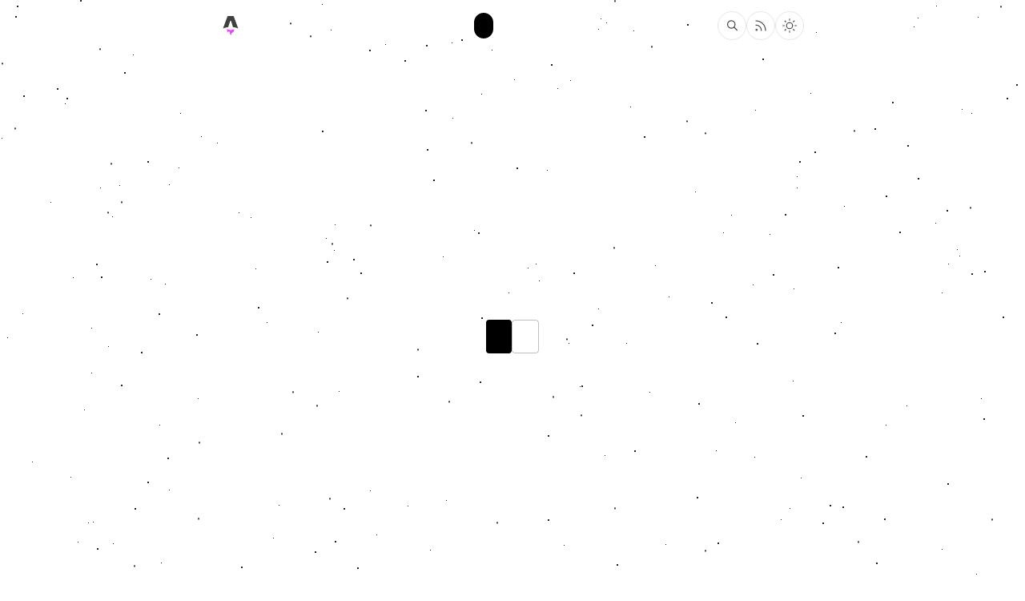

--- FILE ---
content_type: text/html
request_url: https://pourquoipasunlivre.fr/product/les-etranges-noces-de-rouletabille/
body_size: 5759
content:
<!DOCTYPE html><html lang="en"> <head><!-- Global Metadata --><meta charset="utf-8"><meta name="viewport" content="width=device-width,initial-scale=1"><link rel="icon" type="image/svg+xml" href="/favicon.svg"><meta name="generator" content="Astro v4.16.19"><link rel="preload" href="/fonts/atkinson-regular.woff" as="font" type="font/woff" crossorigin><link rel="preload" href="/fonts/atkinson-bold.woff" as="font" type="font/woff" crossorigin><!-- Canonical URL --><link rel="canonical" href="https://pourquoipasunlivre.fr/"><!-- Primary Meta Tags --><title>Home | Astro Sphere</title><meta name="title" content="Home | Astro Sphere"><meta name="description" content="Welcome to Astro Sphere, a portfolio and blog for designers and developers."><!-- Open Graph / Facebook --><meta property="og:type" content="website"><meta property="og:url" content="https://pourquoipasunlivre.fr/"><meta property="og:title" content="Home | Astro Sphere"><meta property="og:description" content="Welcome to Astro Sphere, a portfolio and blog for designers and developers."><meta property="og:image" content="https://pourquoipasunlivre.fr/open-graph.jpg"><!-- Twitter --><meta property="twitter:card" content="summary_large_image"><meta property="twitter:url" content="https://pourquoipasunlivre.fr/"><meta property="twitter:title" content="Home | Astro Sphere"><meta property="twitter:description" content="Welcome to Astro Sphere, a portfolio and blog for designers and developers."><meta property="twitter:image" content="https://pourquoipasunlivre.fr/open-graph.jpg"><!-- Sitemap --><link rel="sitemap" href="/sitemap-index.xml"><!-- RSS Feed --><link rel="alternate" type="application/rss+xml" title="Home | Astro Sphere" href="https://pourquoipasunlivre.fr/rss.xml"><!-- Global Scripts --><script src="/js/theme.js"></script><script src="/js/scroll.js"></script><script src="/js/animate.js"></script><script defer src="/js/copy.js"></script><!-- <ViewTransitions  /> --><link rel="stylesheet" href="/_astro/_slug_.o9_uGgWZ.css"><script type="module" src="/_astro/hoisted.fOzBosgT.js"></script></head> <body> <header id="header" class="fixed top-0 w-full h-16 z-50 " data-astro-cid-3ef6ksr2> <div class="w-full h-full mx-auto px-5 max-w-screen-md">  <div class="relative h-full w-full" data-astro-cid-3ef6ksr2> <div class="absolute left-0 top-1/2 -translate-y-1/2 flex gap-1 font-semibold" data-astro-cid-3ef6ksr2> <a href="/" class="flex gap-1 text-current hover:text-black dark:hover:text-white transition-colors duration-300 ease-in-out" data-astro-cid-3ef6ksr2> <svg class="size-6 fill-current" data-astro-cid-3ef6ksr2> <use href="/brand.svg#brand" data-astro-cid-3ef6ksr2></use> </svg> <div data-astro-cid-3ef6ksr2> Astro Sphere </div> </a> </div> <div class="absolute left-1/2 top-1/2 -translate-x-1/2 -translate-y-1/2" data-astro-cid-3ef6ksr2> <nav class="hidden md:flex items-center justify-center text-sm gap-1" data-astro-cid-3ef6ksr2> <a href="/" class="h-8 rounded-full px-3 flex items-center justify-center transition-colors duration-300 ease-in-out bg-black dark:bg-white text-white dark:text-black" data-astro-cid-3ef6ksr2> Home </a><a href="/work" class="h-8 rounded-full px-3 text-current flex items-center justify-center transition-colors duration-300 ease-in-out hover:bg-black/5 dark:hover:bg-white/20 hover:text-black dark:hover:text-white" data-astro-cid-3ef6ksr2> Work </a><a href="/blog" class="h-8 rounded-full px-3 text-current flex items-center justify-center transition-colors duration-300 ease-in-out hover:bg-black/5 dark:hover:bg-white/20 hover:text-black dark:hover:text-white" data-astro-cid-3ef6ksr2> Blog </a><a href="/projects" class="h-8 rounded-full px-3 text-current flex items-center justify-center transition-colors duration-300 ease-in-out hover:bg-black/5 dark:hover:bg-white/20 hover:text-black dark:hover:text-white" data-astro-cid-3ef6ksr2> Projects </a> </nav> </div> <div class="buttons absolute right-0 top-1/2 -translate-y-1/2 flex gap-1" data-astro-cid-3ef6ksr2> <a href="/search" aria-label="Search blog posts and projects on Astro Sphere" class="hidden md:flex size-9 rounded-full p-2 items-center justify-center bg-transparent hover:bg-black/5 dark:hover:bg-white/20 stroke-current hover:stroke-black hover:dark:stroke-white border border-black/10 dark:border-white/25 transition-colors duration-300 ease-in-out" data-astro-cid-3ef6ksr2> <svg class="size-full" data-astro-cid-3ef6ksr2> <use href="/ui.svg#search" data-astro-cid-3ef6ksr2></use> </svg> </a> <a href="/rss.xml" target="_blank" aria-label="Rss feed for Astro Sphere" class="hidden md:flex size-9 rounded-full p-2 items-center justify-center bg-transparent hover:bg-black/5 dark:hover:bg-white/20 stroke-current hover:stroke-black hover:dark:stroke-white border border-black/10 dark:border-white/25 transition-colors duration-300 ease-in-out" data-astro-cid-3ef6ksr2> <svg class="size-full" data-astro-cid-3ef6ksr2> <use href="/ui.svg#rss" data-astro-cid-3ef6ksr2></use> </svg> </a> <button id="header-theme-button" aria-label="Toggle light and dark theme" class="hidden md:flex size-9 rounded-full p-2 items-center justify-center bg-transparent hover:bg-black/5 dark:hover:bg-white/20 stroke-current hover:stroke-black hover:dark:stroke-white border border-black/10 dark:border-white/25 transition-colors duration-300 ease-in-out" data-astro-cid-3ef6ksr2> <svg class="size-full block dark:hidden" data-astro-cid-3ef6ksr2> <use href="/ui.svg#sun" data-astro-cid-3ef6ksr2></use> </svg> <svg class="size-full hidden dark:block" data-astro-cid-3ef6ksr2> <use href="/ui.svg#moon" data-astro-cid-3ef6ksr2></use> </svg> </button> <button id="header-drawer-button" aria-label="Toggle drawer open and closed" class="flex md:hidden size-9 rounded-full p-2 items-center justify-center bg-transparent hover:bg-black/5 dark:hover:bg-white/20 stroke-current hover:stroke-black hover:dark:stroke-white border border-black/10 dark:border-white/25 transition-colors duration-300 ease-in-out" data-astro-cid-3ef6ksr2> <svg id="drawer-open" class="size-full" data-astro-cid-3ef6ksr2> <use href="/ui.svg#menu" data-astro-cid-3ef6ksr2></use> </svg> <svg id="drawer-close" class="size-full" data-astro-cid-3ef6ksr2> <use href="/ui.svg#x" data-astro-cid-3ef6ksr2></use> </svg> </button> </div> </div>  </div> </header>  <script>
  function toggleDrawer() {
    const drawer = document.getElementById("drawer")
    const drawerButton = document.getElementById("header-drawer-button")
    drawer?.classList.toggle("open")
    drawerButton?.classList.toggle("open")
  }

  function initializeDrawerButton() {
    const drawerButton = document.getElementById("header-drawer-button")
    drawerButton?.addEventListener("click", toggleDrawer)
  }

  document.addEventListener("astro:after-swap", initializeDrawerButton)
  initializeDrawerButton()
</script> <div id="drawer" class="fixed inset-0 h-0 z-40 overflow-hidden flex flex-col items-center justify-center md:hidden bg-neutral-100 dark:bg-neutral-900 transition-[height] duration-300 ease-in-out" data-astro-cid-hxtyo74s> <nav class="flex flex-col items-center space-y-2" data-astro-cid-hxtyo74s> <a href="/" class="flex items-center justify-center px-3 py-1 rounded-full hover:text-black dark:hover:text-white hover:bg-black/5 dark:hover:bg-white/20 transition-colors duration-300 ease-in-out pointer-events-none bg-black dark:bg-white text-white dark:text-black" data-astro-cid-hxtyo74s> Home </a><a href="/work" class="flex items-center justify-center px-3 py-1 rounded-full text-current hover:text-black dark:hover:text-white hover:bg-black/5 dark:hover:bg-white/20 transition-colors duration-300 ease-in-out" data-astro-cid-hxtyo74s> Work </a><a href="/blog" class="flex items-center justify-center px-3 py-1 rounded-full text-current hover:text-black dark:hover:text-white hover:bg-black/5 dark:hover:bg-white/20 transition-colors duration-300 ease-in-out" data-astro-cid-hxtyo74s> Blog </a><a href="/projects" class="flex items-center justify-center px-3 py-1 rounded-full text-current hover:text-black dark:hover:text-white hover:bg-black/5 dark:hover:bg-white/20 transition-colors duration-300 ease-in-out" data-astro-cid-hxtyo74s> Projects </a> </nav> <div class="flex gap-1 mt-5" data-astro-cid-hxtyo74s> <a href="/search" aria-label="Search blog posts and projects on Astro Sphere" class="size-9 rounded-full p-2 items-center justify-center bg-transparent hover:bg-black/5 dark:hover:bg-white/20 stroke-current hover:stroke-black hover:dark:stroke-white border border-black/10 dark:border-white/25 transition-colors duration-300 ease-in-out" data-astro-cid-hxtyo74s> <svg class="size-full" data-astro-cid-hxtyo74s> <use href="/ui.svg#search" data-astro-cid-hxtyo74s></use> </svg> </a> <a href="/rss.xml" target="_blank" aria-label="Rss feed for Astro Sphere" class="size-9 rounded-full p-2 items-center justify-center bg-transparent hover:bg-black/5 dark:hover:bg-white/20 stroke-current hover:stroke-black hover:dark:stroke-white border border-black/10 dark:border-white/25 transition-colors duration-300 ease-in-out" data-astro-cid-hxtyo74s> <svg class="size-full" data-astro-cid-hxtyo74s> <use href="/ui.svg#rss" data-astro-cid-hxtyo74s></use> </svg> </a> <button id="drawer-theme-button" aria-label="Toggle light and dark theme" class="size-9 rounded-full p-2 items-center justify-center bg-transparent hover:bg-black/5 dark:hover:bg-white/20 stroke-current hover:stroke-black hover:dark:stroke-white border border-black/10 dark:border-white/25 transition-colors duration-300 ease-in-out" data-astro-cid-hxtyo74s> <svg class="block dark:hidden size-full" data-astro-cid-hxtyo74s> <use href="/ui.svg#sun" data-astro-cid-hxtyo74s></use> </svg> <svg class="hidden dark:block size-full" data-astro-cid-hxtyo74s> <use href="/ui.svg#moon" data-astro-cid-hxtyo74s></use> </svg> </button> </div> </div>  <main>   <div class="absolute inset-0 block dark:hidden"> <div id="particles1" class="fixed inset-0"></div> <div id="particles2" class="fixed inset-0"></div> <div id="particles3" class="fixed inset-0"></div> </div>  <div class="absolute inset-0 bg-black hidden dark:block"> <div id="stars1" class="fixed inset-0"></div> <div id="stars2" class="fixed inset-0"></div> <div id="stars3" class="fixed inset-0"></div> </div>  <div id="galaxy" class="fixed inset-0"> <div class="hidden dark:block"> <svg id="twinkle-star" class="template" width="149" height="149" viewBox="0 0 149 149" fill="none" xmlns="http://www.w3.org/2000/svg" class="absolute left-full animate-twinkle"> <circle cx="74" cy="74" r="11" fill="white"></circle> <rect y="141.421" width="200" height="10" transform="rotate(-45 0 141.421)" fill="url(#paint0_linear_4_2)"></rect> <rect x="7.07107" width="200" height="10" transform="rotate(45 7.07107 0)" fill="url(#paint1_linear_4_2)"></rect> <defs> <linearGradient id="paint0_linear_4_2" x1="0" y1="146.421" x2="200" y2="146.421" gradientUnits="userSpaceOnUse"> <stop stop-color="#1E1E1E"></stop> <stop offset="0.445" stop-color="white"></stop> <stop offset="0.58721" stop-color="white"></stop> <stop offset="1" stop-color="#1E1E1E"></stop> </linearGradient> <linearGradient id="paint1_linear_4_2" x1="7.07107" y1="5" x2="207.071" y2="5" gradientUnits="userSpaceOnUse"> <stop stop-color="#1E1E1E"></stop> <stop offset="0.42" stop-color="white"></stop> <stop offset="0.555" stop-color="white"></stop> <stop offset="1" stop-color="#1E1E1E"></stop> </linearGradient> </defs> </svg> <script>
  // Generate a twinkle star and append it to the galaxy, remove it after animation.
  function generateTwinkleStar() {
    const twinkleStarTemplate = document.getElementById("twinkle-star")
    if (!twinkleStarTemplate) { return; }
    // Clone the twinkle star template and set its attributes.
    const twinkleStar = twinkleStarTemplate.cloneNode(true);
    twinkleStar.style.position = "absolute";
    twinkleStar.style.left = Math.floor(Math.random() * window.innerWidth) + "px";
    twinkleStar.style.top = Math.floor(Math.random() * (window.innerHeight/3)) + "px";
    twinkleStar.style.width = window.innerWidth < 768 ? Math.floor(Math.random() * (15 - 7.5 + 1) + 7.5) : Math.floor(Math.random() * (30 - 15 + 1) + 15) + "px";
    twinkleStar.style.height = twinkleStar.style.width;
    twinkleStar.classList.add("twinkle");
    document.getElementById("galaxy").appendChild(twinkleStar);

    // Remove the twinkle star after the animation is completed.
    setTimeout(() => {
      twinkleStar.remove();
    }, 2500);
  }

  setInterval(generateTwinkleStar, 5000);
</script> <div id="meteors"> <!-- rotations defined in base.css & tailwind.config.mjs --> <div class="shower ur"></div> <div class="shower dr"></div> <div class="shower dl"></div> <div class="shower ul"></div> </div>  </div> </div> <script src="/js/bg.js"></script>  <section class="relative h-screen w-full"> <div id="planetcont" class="animate absolute inset-0 top-1/4 overflow-hidden"> <div id="crescent" class="absolute top-0 left-1/2 -translate-x-1/2 w-[250vw] min-h-[100vh] aspect-square rounded-full p-[1px] bg-gradient-to-b from-black/25 dark:from-white/75 from-0% to-transparent to-5%"> <div id="planet" class="w-full h-full bg-white dark:bg-black rounded-full p-[1px] overflow-hidden flex justify-center"> <div id="blur" class="w-full h-20 rounded-full bg-neutral-900/25 dark:bg-white/25 blur-3xl"></div> </div> </div> </div> <div class="animate absolute h-full w-full flex items-center justify-center"> <div class="relative w-full h-full flex items-center justify-center"> <div class="p-5 text-center"> <p class="animated text-lg md:text-xl lg:text-2xl font-semibold opacity-75">
Hello, I am ...
</p> <p class="animated text-2xl md:text-3xl lg:text-4xl font-bold uppercase text-black dark:text-white">
Astro Sphere
</p> <p class="animated text-sm md:text-base lg:text-lg opacity-75">
Currently designing products for humans.
</p> <div id="ctaButtons" class="animated flex flex-wrap gap-4 justify-center mt-5"> <a href="/blog" class="py-2 px-4 rounded truncate text-xs md:text-sm lg:text-base bg-black dark:bg-white text-white dark:text-black hover:opacity-75 blend">
Read my blog
</a> <a href="/work" class="py-2 px-4 truncate rounded text-xs md:text-sm lg:text-base border border-black/25 dark:border-white/25 hover:bg-black/5 hover:dark:bg-white/15 blend">
View my work
</a> </div> </div> </div> </div> </section> <div class="relative bg-white dark:bg-black"> <div class="mx-auto max-w-screen-sm p-5 space-y-24 pb-16"> <!-- About Section --> <section class="animate"> <article> <p>I am a <b><i>software engineer</i></b>, <b><i>ui/ux designer</i></b>, <b><i>product planner</i></b>, <b><i>mentor</i></b>, <b><i>student</i></b>, <b><i>minimalist</i></b>, <b><i>eternal optimist</i></b>, <b><i>crypto enthusiast</i></b> and <b><i>sarcasm connoisseur</i></b>.</p> <p>I love to both build and break things. I am motivated by challenging projects with self-guided research and dynamic problem solving. My true passion is crafting creative front end designs with unique takes on color, typography and motion.</p> <p>During my career</p> <p>I have built products ranging from marketing and ecommerce websites to complex enterprise apps with focus on delivering fast, elegant code along with delightful user interfaces.</p> <p>Now</p> <p>I currently work as a software engineer at StreamlineFS, where I do product planning, design and development.</p> </article> </section> <!-- Blog Preview Section --> <section class="animate"> <div class="space-y-4"> <div class="flex justify-between"> <p class="font-semibold text-black dark:text-white">
Recent posts
</p> <a href="/blog" class="w-fit col-span-3 group flex gap-1 items-center underline decoration-[.5px] decoration-black/25 dark:decoration-white/50 hover:decoration-black dark:hover:decoration-white text-black dark:text-white underline-offset-2 blend"> <span class="text-black/75 dark:text-white/75 group-hover:text-black group-hover:dark:text-white blend">
All posts
</span> </a> </div> <ul class="space-y-4"> <li> <a href="/blog/01-astro-sphere-file-structure" class="group p-4 gap-3 flex items-center border rounded-lg hover:bg-black/5 hover:dark:bg-white/10 border-black/15 dark:border-white/20 transition-colors duration-300 ease-in-out"><div class="w-full group-hover:text-black group-hover:dark:text-white blend"><div class="flex flex-wrap items-center gap-2"><!--$--><!--/--><div class="text-sm uppercase">Mar 17, 2024</div></div><div class="font-semibold mt-3 text-black dark:text-white line-clamp-2">Astro Sphere: File Structure</div><div class="text-sm line-clamp-2">You'll find these directories and files in the project. What do they do?</div><ul class="flex flex-wrap mt-2 gap-1"><li class="text-xs uppercase py-0.5 px-2 rounded bg-black/5 dark:bg-white/20 text-black/75 dark:text-white/75">Tutorial</li><li class="text-xs uppercase py-0.5 px-2 rounded bg-black/5 dark:bg-white/20 text-black/75 dark:text-white/75">Astro</li><li class="text-xs uppercase py-0.5 px-2 rounded bg-black/5 dark:bg-white/20 text-black/75 dark:text-white/75">Astro Sphere</li></ul></div><svg xmlns="http://www.w3.org/2000/svg" width="20" height="20" viewBox="0 0 24 24" fill="none" stroke-width="2.5" stroke-linecap="round" stroke-linejoin="round" class="stroke-current group-hover:stroke-black group-hover:dark:stroke-white"><line x1="5" y1="12" x2="19" y2="12" class="scale-x-0 group-hover:scale-x-100 translate-x-4 group-hover:translate-x-1 transition-all duration-300 ease-in-out"></line><polyline points="12 5 19 12 12 19" class="translate-x-0 group-hover:translate-x-1 transition-all duration-300 ease-in-out"></polyline></svg></a> </li><li> <a href="/blog/02-astro-sphere-getting-started" class="group p-4 gap-3 flex items-center border rounded-lg hover:bg-black/5 hover:dark:bg-white/10 border-black/15 dark:border-white/20 transition-colors duration-300 ease-in-out"><div class="w-full group-hover:text-black group-hover:dark:text-white blend"><div class="flex flex-wrap items-center gap-2"><!--$--><!--/--><div class="text-sm uppercase">Mar 16, 2024</div></div><div class="font-semibold mt-3 text-black dark:text-white line-clamp-2">Astro Sphere: Getting Started</div><div class="text-sm line-clamp-2">You've downloaded and installed the project. Let's hit the ground running.</div><ul class="flex flex-wrap mt-2 gap-1"><li class="text-xs uppercase py-0.5 px-2 rounded bg-black/5 dark:bg-white/20 text-black/75 dark:text-white/75">Tutorial</li><li class="text-xs uppercase py-0.5 px-2 rounded bg-black/5 dark:bg-white/20 text-black/75 dark:text-white/75">Astro</li><li class="text-xs uppercase py-0.5 px-2 rounded bg-black/5 dark:bg-white/20 text-black/75 dark:text-white/75">Astro Sphere</li></ul></div><svg xmlns="http://www.w3.org/2000/svg" width="20" height="20" viewBox="0 0 24 24" fill="none" stroke-width="2.5" stroke-linecap="round" stroke-linejoin="round" class="stroke-current group-hover:stroke-black group-hover:dark:stroke-white"><line x1="5" y1="12" x2="19" y2="12" class="scale-x-0 group-hover:scale-x-100 translate-x-4 group-hover:translate-x-1 transition-all duration-300 ease-in-out"></line><polyline points="12 5 19 12 12 19" class="translate-x-0 group-hover:translate-x-1 transition-all duration-300 ease-in-out"></polyline></svg></a> </li><li> <a href="/blog/03-astro-sphere-add-new-post-or-projects" class="group p-4 gap-3 flex items-center border rounded-lg hover:bg-black/5 hover:dark:bg-white/10 border-black/15 dark:border-white/20 transition-colors duration-300 ease-in-out"><div class="w-full group-hover:text-black group-hover:dark:text-white blend"><div class="flex flex-wrap items-center gap-2"><!--$--><!--/--><div class="text-sm uppercase">Mar 14, 2024</div></div><div class="font-semibold mt-3 text-black dark:text-white line-clamp-2">Astro Sphere: Adding a new post or project.</div><div class="text-sm line-clamp-2">Adding a new article (blog post or project) is pretty easy.</div><ul class="flex flex-wrap mt-2 gap-1"><li class="text-xs uppercase py-0.5 px-2 rounded bg-black/5 dark:bg-white/20 text-black/75 dark:text-white/75">Tutorial</li><li class="text-xs uppercase py-0.5 px-2 rounded bg-black/5 dark:bg-white/20 text-black/75 dark:text-white/75">Astro</li><li class="text-xs uppercase py-0.5 px-2 rounded bg-black/5 dark:bg-white/20 text-black/75 dark:text-white/75">Astro Sphere</li></ul></div><svg xmlns="http://www.w3.org/2000/svg" width="20" height="20" viewBox="0 0 24 24" fill="none" stroke-width="2.5" stroke-linecap="round" stroke-linejoin="round" class="stroke-current group-hover:stroke-black group-hover:dark:stroke-white"><line x1="5" y1="12" x2="19" y2="12" class="scale-x-0 group-hover:scale-x-100 translate-x-4 group-hover:translate-x-1 transition-all duration-300 ease-in-out"></line><polyline points="12 5 19 12 12 19" class="translate-x-0 group-hover:translate-x-1 transition-all duration-300 ease-in-out"></polyline></svg></a> </li> </ul> </div> </section> <!-- Tech Stack Section --> <section class="animate"> <div class="space-y-4"> <p class="font-semibold text-black dark:text-white">
Website build with
</p> <div class="flex flex-wrap items-center gap-2 mt-5"> <a href="https://astro.build" target="_blank" class="w-fit px-3 py-2 group rounded border flex gap-2 items-center border-neutral-200 dark:border-neutral-700 hover:bg-neutral-100 hover:dark:bg-neutral-800 blend"> <svg height="20" width="20"> <use href="/stack.svg#astro"></use> </svg> <span class="text-sm capitalize text-neutral-500 dark:text-neutral-400 group-hover:text-black group-hover:dark:text-white blend"> Astro </span> </a><a href="https://www.javascript.com" target="_blank" class="w-fit px-3 py-2 group rounded border flex gap-2 items-center border-neutral-200 dark:border-neutral-700 hover:bg-neutral-100 hover:dark:bg-neutral-800 blend"> <svg height="20" width="20"> <use href="/stack.svg#javascript"></use> </svg> <span class="text-sm capitalize text-neutral-500 dark:text-neutral-400 group-hover:text-black group-hover:dark:text-white blend"> Javascript </span> </a><a href="https://www.typescriptlang.org" target="_blank" class="w-fit px-3 py-2 group rounded border flex gap-2 items-center border-neutral-200 dark:border-neutral-700 hover:bg-neutral-100 hover:dark:bg-neutral-800 blend"> <svg height="20" width="20"> <use href="/stack.svg#typescript"></use> </svg> <span class="text-sm capitalize text-neutral-500 dark:text-neutral-400 group-hover:text-black group-hover:dark:text-white blend"> Typescript </span> </a><a href="https://tailwindcss.com" target="_blank" class="w-fit px-3 py-2 group rounded border flex gap-2 items-center border-neutral-200 dark:border-neutral-700 hover:bg-neutral-100 hover:dark:bg-neutral-800 blend"> <svg height="20" width="20"> <use href="/stack.svg#tailwind"></use> </svg> <span class="text-sm capitalize text-neutral-500 dark:text-neutral-400 group-hover:text-black group-hover:dark:text-white blend"> Tailwind </span> </a> </div> <div>
Performing reactivity and statefulness, special guest
<a href="https://www.solidjs.com/" target="_blank" class="w-fit group underline decoration-[.5px] decoration-black/25 dark:decoration-white/50 hover:decoration-black dark:hover:decoration-white text-black dark:text-white underline-offset-2 blend"> <span class="text-black/75 dark:text-white/75 group-hover:text-black group-hover:dark:text-white blend">
SolidJS
</span> </a> </div> </div> </section> <!-- Project Preview Section --> <section class="animate"> <div class="space-y-4"> <div class="flex justify-between"> <p class="font-semibold text-black dark:text-white">
Recent projects
</p> <a href="/projects" class="w-fit col-span-3 group flex gap-1 items-center underline decoration-[.5px] decoration-black/25 dark:decoration-white/50 hover:decoration-black dark:hover:decoration-white text-black dark:text-white underline-offset-2 blend"> <span class="text-black/75 dark:text-white/75 group-hover:text-black group-hover:dark:text-white blend">
All projects
</span> </a> </div> <ul class="space-y-4"> <li> <a href="/projects/project-1" class="group p-4 gap-3 flex items-center border rounded-lg hover:bg-black/5 hover:dark:bg-white/10 border-black/15 dark:border-white/20 transition-colors duration-300 ease-in-out"><div class="w-full group-hover:text-black group-hover:dark:text-white blend"><div class="flex flex-wrap items-center gap-2"><!--$--><!--/--><div class="text-sm uppercase">Mar 18, 2022</div></div><div class="font-semibold mt-3 text-black dark:text-white line-clamp-2">Project One</div><div class="text-sm line-clamp-2">Lorem ipsum dolor sit amet</div><ul class="flex flex-wrap mt-2 gap-1"><li class="text-xs uppercase py-0.5 px-2 rounded bg-black/5 dark:bg-white/20 text-black/75 dark:text-white/75">Astro</li><li class="text-xs uppercase py-0.5 px-2 rounded bg-black/5 dark:bg-white/20 text-black/75 dark:text-white/75">Javascript</li><li class="text-xs uppercase py-0.5 px-2 rounded bg-black/5 dark:bg-white/20 text-black/75 dark:text-white/75">Typescript</li><li class="text-xs uppercase py-0.5 px-2 rounded bg-black/5 dark:bg-white/20 text-black/75 dark:text-white/75">Tailwind</li><li class="text-xs uppercase py-0.5 px-2 rounded bg-black/5 dark:bg-white/20 text-black/75 dark:text-white/75">SolidJs</li></ul></div><svg xmlns="http://www.w3.org/2000/svg" width="20" height="20" viewBox="0 0 24 24" fill="none" stroke-width="2.5" stroke-linecap="round" stroke-linejoin="round" class="stroke-current group-hover:stroke-black group-hover:dark:stroke-white"><line x1="5" y1="12" x2="19" y2="12" class="scale-x-0 group-hover:scale-x-100 translate-x-4 group-hover:translate-x-1 transition-all duration-300 ease-in-out"></line><polyline points="12 5 19 12 12 19" class="translate-x-0 group-hover:translate-x-1 transition-all duration-300 ease-in-out"></polyline></svg></a> </li><li> <a href="/projects/project-2" class="group p-4 gap-3 flex items-center border rounded-lg hover:bg-black/5 hover:dark:bg-white/10 border-black/15 dark:border-white/20 transition-colors duration-300 ease-in-out"><div class="w-full group-hover:text-black group-hover:dark:text-white blend"><div class="flex flex-wrap items-center gap-2"><!--$--><!--/--><div class="text-sm uppercase">Mar 17, 2022</div></div><div class="font-semibold mt-3 text-black dark:text-white line-clamp-2">Project Two</div><div class="text-sm line-clamp-2">Lorem ipsum dolor sit amet</div><ul class="flex flex-wrap mt-2 gap-1"><li class="text-xs uppercase py-0.5 px-2 rounded bg-black/5 dark:bg-white/20 text-black/75 dark:text-white/75">Svelte</li><li class="text-xs uppercase py-0.5 px-2 rounded bg-black/5 dark:bg-white/20 text-black/75 dark:text-white/75">Sveltekit</li><li class="text-xs uppercase py-0.5 px-2 rounded bg-black/5 dark:bg-white/20 text-black/75 dark:text-white/75">Typescript</li><li class="text-xs uppercase py-0.5 px-2 rounded bg-black/5 dark:bg-white/20 text-black/75 dark:text-white/75">Tailwind</li></ul></div><svg xmlns="http://www.w3.org/2000/svg" width="20" height="20" viewBox="0 0 24 24" fill="none" stroke-width="2.5" stroke-linecap="round" stroke-linejoin="round" class="stroke-current group-hover:stroke-black group-hover:dark:stroke-white"><line x1="5" y1="12" x2="19" y2="12" class="scale-x-0 group-hover:scale-x-100 translate-x-4 group-hover:translate-x-1 transition-all duration-300 ease-in-out"></line><polyline points="12 5 19 12 12 19" class="translate-x-0 group-hover:translate-x-1 transition-all duration-300 ease-in-out"></polyline></svg></a> </li><li> <a href="/projects/project-3" class="group p-4 gap-3 flex items-center border rounded-lg hover:bg-black/5 hover:dark:bg-white/10 border-black/15 dark:border-white/20 transition-colors duration-300 ease-in-out"><div class="w-full group-hover:text-black group-hover:dark:text-white blend"><div class="flex flex-wrap items-center gap-2"><!--$--><!--/--><div class="text-sm uppercase">Mar 16, 2022</div></div><div class="font-semibold mt-3 text-black dark:text-white line-clamp-2">Project Three</div><div class="text-sm line-clamp-2">Lorem ipsum dolor sit amet</div><ul class="flex flex-wrap mt-2 gap-1"><li class="text-xs uppercase py-0.5 px-2 rounded bg-black/5 dark:bg-white/20 text-black/75 dark:text-white/75">Vue</li><li class="text-xs uppercase py-0.5 px-2 rounded bg-black/5 dark:bg-white/20 text-black/75 dark:text-white/75">Javascript</li><li class="text-xs uppercase py-0.5 px-2 rounded bg-black/5 dark:bg-white/20 text-black/75 dark:text-white/75">Tailwind</li></ul></div><svg xmlns="http://www.w3.org/2000/svg" width="20" height="20" viewBox="0 0 24 24" fill="none" stroke-width="2.5" stroke-linecap="round" stroke-linejoin="round" class="stroke-current group-hover:stroke-black group-hover:dark:stroke-white"><line x1="5" y1="12" x2="19" y2="12" class="scale-x-0 group-hover:scale-x-100 translate-x-4 group-hover:translate-x-1 transition-all duration-300 ease-in-out"></line><polyline points="12 5 19 12 12 19" class="translate-x-0 group-hover:translate-x-1 transition-all duration-300 ease-in-out"></polyline></svg></a> </li> </ul> </div> </section> <!-- Contact Section --> <section class="animate"> <div> <p class="font-semibold text-black dark:text-white">
Let's Connect
</p> <p>
Reach out to me via email or on social media.
</p> <div class="grid grid-cols-4 gap-y-2 mt-4 auto-cols-min"> <div class="col-span-1 flex items-center gap-1"> <span class="whitespace-nowrap truncate"> Email </span> </div>
              <div class="col-span-3 truncate"> <a href="/cdn-cgi/l/email-protection#dcb1bdaeb7b4b3aeb2f2b8b9aa9cbbb1bdb5b0f2bfb3b1" target="_blank" class="w-fit col-span-3 group flex gap-1 items-center underline decoration-[.5px] decoration-black/25 dark:decoration-white/50 hover:decoration-black dark:hover:decoration-white text-black dark:text-white underline-offset-2 blend"> <span class="text-black/75 dark:text-white/75 group-hover:text-black group-hover:dark:text-white blend"> <span class="__cf_email__" data-cfemail="d0bdb1a2bbb8bfa2befeb4b5a690b7bdb1b9bcfeb3bfbd">[email&#160;protected]</span> </span> </a> </div><div class="col-span-1 flex items-center gap-1"> <span class="whitespace-nowrap truncate"> Github </span> </div>
              <div class="col-span-3 truncate"> <a href="https://github.com/markhorn-dev/astro-sphere" target="_blank" class="w-fit col-span-3 group flex gap-1 items-center underline decoration-[.5px] decoration-black/25 dark:decoration-white/50 hover:decoration-black dark:hover:decoration-white text-black dark:text-white underline-offset-2 blend"> <span class="text-black/75 dark:text-white/75 group-hover:text-black group-hover:dark:text-white blend"> markhorn-dev </span> </a> </div><div class="col-span-1 flex items-center gap-1"> <span class="whitespace-nowrap truncate"> LinkedIn </span> </div>
              <div class="col-span-3 truncate"> <a href="https://www.linkedin.com/in/markhorn-dev/" target="_blank" class="w-fit col-span-3 group flex gap-1 items-center underline decoration-[.5px] decoration-black/25 dark:decoration-white/50 hover:decoration-black dark:hover:decoration-white text-black dark:text-white underline-offset-2 blend"> <span class="text-black/75 dark:text-white/75 group-hover:text-black group-hover:dark:text-white blend"> markhorn-dev </span> </a> </div><div class="col-span-1 flex items-center gap-1"> <span class="whitespace-nowrap truncate"> Twitter </span> </div>
              <div class="col-span-3 truncate"> <a href="https://twitter.com/markhorn_dev" target="_blank" class="w-fit col-span-3 group flex gap-1 items-center underline decoration-[.5px] decoration-black/25 dark:decoration-white/50 hover:decoration-black dark:hover:decoration-white text-black dark:text-white underline-offset-2 blend"> <span class="text-black/75 dark:text-white/75 group-hover:text-black group-hover:dark:text-white blend"> markhorn_dev </span> </a> </div> </div> </div></section> </div> </div>  </main> <footer class="relative bg-white dark:bg-black"> <div class="animate"> <section class="py-5"> <div class="w-full h-full mx-auto px-5 max-w-screen-md">  <div class="flex items-center justify-center sm:justify-end"> <button id="back-to-top" aria-label="Back to top of page" class="group flex w-fit p-1.5 gap-1.5 text-sm items-center border rounded hover:bg-black/5 hover:dark:bg-white/10 border-black/15 dark:border-white/20 transition-colors duration-300 ease-in-out"> <svg xmlns="http://www.w3.org/2000/svg" width="20" height="20" viewBox="0 0 24 24" fill="none" stroke-width="2.5" stroke-linecap="round" stroke-linejoin="round" class="stroke-current group-hover:stroke-black group-hover:dark:stroke-white rotate-90"> <line x1="19" y1="12" x2="5" y2="12" class="scale-x-0 group-hover:scale-x-100 translate-x-3 group-hover:translate-x-0 transition-all duration-300 ease-in-out"></line> <polyline points="12 19 5 12 12 5" class="translate-x-1 group-hover:translate-x-0 transition-all duration-300 ease-in-out"></polyline> </svg> <div class="w-full group-hover:text-black group-hover:dark:text-white transition-colors duration-300 ease-in-out">
Back to top
</div> </button> </div>  </div> </section> <section class=" py-5 overflow-hidden whitespace-nowrap border-t border-black/10 dark:border-white/25"> <div class="w-full h-full mx-auto px-5 max-w-screen-md">  <div class="grid grid-cols-1 sm:grid-cols-2 gap-3"> <div class="flex flex-col items-center sm:items-start"> <a href="/" class="flex gap-1 w-fit font-semibold text-current hover:text-black dark:hover:text-white transition-colors duration-300 ease-in-out"> <svg class="size-6 fill-current"> <use href="/brand.svg#brand"></use> </svg> Astro Sphere </a> </div> <div class="flex gap-2 justify-center sm:justify-end items-center"> <span class="relative flex h-3 w-3"> <span class="animate-ping absolute inline-flex h-full w-full rounded-full bg-green-300"></span> <span class="relative inline-flex rounded-full h-3 w-3 bg-green-500"></span> </span>
All systems normal
</div> </div>  </div> </section> <section class=" py-5 overflow-hidden whitespace-nowrap border-t border-black/10 dark:border-white/25"> <div class="w-full h-full mx-auto px-5 max-w-screen-md">  <div class="h-full grid grid-cols-1 sm:grid-cols-2 gap-3"> <div class="order-2 sm:order-1 flex flex-col items-center justify-center sm:items-start"> <div class="legal"> <a href="/legal/terms" class="text-current hover:text-black dark:hover:text-white transition-colors duration-300 ease-in-out">
Terms
</a> |
<a href="/legal/privacy" class="text-current hover:text-black dark:hover:text-white transition-colors duration-300 ease-in-out">
Privacy
</a> </div> <div class="text-sm mt-2">
&copy; 2024 | All rights reserved
</div> </div> <div class="order-1 sm:order-2 flex justify-center sm:justify-end"> <div class="flex flex-wrap gap-1 items-center justify-center"> <a href="/cdn-cgi/l/email-protection#076a66756c6f6875692963627147606a666e6b2964686a" target="_blank" aria-label="Astro Sphere on Email" class="group size-10 rounded-full p-2 items-center justify-center hover:bg-black/5 dark:hover:bg-white/20  blend"> <svg class="size-full fill-current group-hover:fill-black group-hover:dark:fill-white blend"> <use href="/social.svg#email"></use> </svg> </a><a href="https://github.com/markhorn-dev/astro-sphere" target="_blank" aria-label="Astro Sphere on Github" class="group size-10 rounded-full p-2 items-center justify-center hover:bg-black/5 dark:hover:bg-white/20  blend"> <svg class="size-full fill-current group-hover:fill-black group-hover:dark:fill-white blend"> <use href="/social.svg#github"></use> </svg> </a><a href="https://www.linkedin.com/in/markhorn-dev/" target="_blank" aria-label="Astro Sphere on LinkedIn" class="group size-10 rounded-full p-2 items-center justify-center hover:bg-black/5 dark:hover:bg-white/20  blend"> <svg class="size-full fill-current group-hover:fill-black group-hover:dark:fill-white blend"> <use href="/social.svg#linkedin"></use> </svg> </a><a href="https://twitter.com/markhorn_dev" target="_blank" aria-label="Astro Sphere on Twitter" class="group size-10 rounded-full p-2 items-center justify-center hover:bg-black/5 dark:hover:bg-white/20  blend"> <svg class="size-full fill-current group-hover:fill-black group-hover:dark:fill-white blend"> <use href="/social.svg#twitter-x"></use> </svg> </a> </div> </div> </div>  </div> </section> </div> </footer> <script data-cfasync="false" src="/cdn-cgi/scripts/5c5dd728/cloudflare-static/email-decode.min.js"></script><script>
  function goBackToTop(event) {
    event.preventDefault()
    window.scrollTo({
        top: 0,
        behavior: "smooth"
    })
  }

  function initializeBackToTop() {
    const backToTop = document.getElementById("back-to-top")
    backToTop?.addEventListener("click", goBackToTop)
  }

  document.addEventListener("astro:after-swap", initializeBackToTop)
  initializeBackToTop()
</script> </body></html>

--- FILE ---
content_type: application/javascript
request_url: https://pourquoipasunlivre.fr/_astro/hoisted.fOzBosgT.js
body_size: -123
content:
import"./hoisted.BGfjo5mV.js";function n(){let e=document.createElement("div");e.setAttribute("class","meteor"),e.style.left=Math.round(Math.random()*window.innerWidth)+"px",e.style.top=Math.round(Math.random()*window.innerHeight)+"px";const t=document.querySelectorAll(".shower");if(t.length>0){const o=Math.floor(Math.random()*t.length);t[o].append(e)}setTimeout(()=>{e.remove()},3500)}setInterval(n,1500);


--- FILE ---
content_type: image/svg+xml
request_url: https://pourquoipasunlivre.fr/brand.svg
body_size: 218
content:
<svg xmlns="http://www.w3.org/2000/svg" >
  <defs>
    <symbol id="brand" viewBox="0 0 85 107">
      <path  fill="#F041FF" d="M27.5894 91.1365C22.7555 86.7178 21.3444 77.4335 23.3583 70.7072C26.8503 74.948 31.6888 76.2914 36.7005 77.0497C44.4375 78.2199 52.0359 77.7822 59.2232 74.2459C60.0454 73.841 60.8052 73.3027 61.7036 72.7574C62.378 74.714 62.5535 76.6892 62.318 78.6996C61.7452 83.5957 59.3086 87.3778 55.4332 90.2448C53.8835 91.3916 52.2437 92.4167 50.6432 93.4979C45.7262 96.8213 44.3959 100.718 46.2435 106.386C46.2874 106.525 46.3267 106.663 46.426 107C43.9155 105.876 42.0817 104.24 40.6845 102.089C39.2087 99.8193 38.5066 97.3081 38.4696 94.5909C38.4511 93.2686 38.4511 91.9345 38.2733 90.6309C37.8391 87.4527 36.3471 86.0297 33.5364 85.9478C30.6518 85.8636 28.37 87.6469 27.7649 90.4554C27.7187 90.6707 27.6517 90.8837 27.5847 91.1341L27.5894 91.1365Z"/>
      <path  fill="currentColor" d="M0 69.5866C0 69.5866 14.3139 62.6137 28.6678 62.6137L39.4901 29.1204C39.8953 27.5007 41.0783 26.3999 42.4139 26.3999C43.7495 26.3999 44.9325 27.5007 45.3377 29.1204L56.1601 62.6137C73.1601 62.6137 84.8278 69.5866 84.8278 69.5866C84.8278 69.5866 60.5145 3.35233 60.467 3.21944C59.7692 1.2612 58.5911 0 57.0029 0H27.8274C26.2392 0 25.1087 1.2612 24.3634 3.21944C24.3108 3.34983 0 69.5866 0 69.5866Z"/>
    </symbol>
  </defs>
</svg>


--- FILE ---
content_type: application/javascript
request_url: https://pourquoipasunlivre.fr/js/bg.js
body_size: 65
content:

  function generateParticles(n) {
    let value = `${getRandom(2560)}px ${getRandom(2560)}px #000`;
    for (let i = 2; i <= n; i++) {
      value += `, ${getRandom(2560)}px ${getRandom(2560)}px #000`;
    }
    return value;
  }

  function generateStars(n) {
    let value = `${getRandom(2560)}px ${getRandom(2560)}px #fff`;
    for (let i = 2; i <= n; i++) {
      value += `, ${getRandom(2560)}px ${getRandom(2560)}px #fff`;
    }
    return value;
  }

  function getRandom(max) {
    return Math.floor(Math.random() * max);
  }

  function initBG() {
    const particlesSmall = generateParticles(1000);
    const particlesMedium = generateParticles(500);
    const particlesLarge = generateParticles(250);
    const particles1 = document.getElementById('particles1');
    const particles2 = document.getElementById('particles2');
    const particles3 = document.getElementById('particles3');

    if (particles1) {
      particles1.style.cssText = `
      width: 1px;
      height: 1px;
      border-radius: 50%;
      box-shadow: ${particlesSmall};
      animation: animStar 50s linear infinite;
      `;
    }

    if (particles2) {
      particles2.style.cssText = `
      width: 1.5px;
      height: 1.5px;
      border-radius: 50%;
      box-shadow: ${particlesMedium};
      animation: animateParticle 100s linear infinite;
      `;
    }

    if (particles3) {
      particles3.style.cssText = `
      width: 2px;
      height: 2px;
      border-radius: 50%;
      box-shadow: ${particlesLarge};
      animation: animateParticle 150s linear infinite;
      `;
    }

    const starsSmall = generateStars(1000);
    const starsMedium = generateStars(500);
    const starsLarge = generateStars(250);
    const stars1 = document.getElementById('stars1');
    const stars2 = document.getElementById('stars2');
    const stars3 = document.getElementById('stars3');

    if (stars1) {
      stars1.style.cssText = `
      width: 1px;
      height: 1px;
      border-radius: 50%;
      box-shadow: ${starsSmall};
      `;
    }

    if (stars2) {
      stars2.style.cssText = `
      width: 1.5px;
      height: 1.5px;
      border-radius: 50%;
      box-shadow: ${starsMedium};
      `;
    }

    if (stars3) {
      stars3.style.cssText = `
      width: 2px;
      height: 2px;
      border-radius: 50%;
      box-shadow: ${starsLarge};
      `;
    }
  }

  document.addEventListener('astro:after-swap', initBG);
  initBG();

--- FILE ---
content_type: application/javascript
request_url: https://pourquoipasunlivre.fr/js/copy.js
body_size: 63
content:
const codeBlocks = document.querySelectorAll('pre:has(code)');

//add copy btn to every code block on the dom
codeBlocks.forEach((code) => {
  //button icon
  const use = document.createElementNS('http://www.w3.org/2000/svg', 'use');
  use.setAttribute('href', '/copy.svg#empty');
  const svg = document.createElementNS('http://www.w3.org/2000/svg', 'svg');
  svg.classList.add('copy-svg');
  svg.appendChild(use);

  //create button
  const btn = document.createElement('button');
  btn.appendChild(svg);
  btn.classList.add('copy-btn');
  btn.addEventListener('click', (e) => copyCode(e));

  //container to fix copy button
  const container = document.createElement('div');
  container.classList.add('copy-cnt');
  container.appendChild(btn);

  //add to code block
  code.classList.add('relative');
  code.appendChild(container);
});

/**
* @param {MouseEvent} event
*/
function copyCode(event) {
  let codeBlock = getChildByTagName(event.currentTarget.parentElement.parentElement, 'CODE')
  navigator.clipboard.writeText(codeBlock.innerText)
  const use = getChildByTagName(getChildByTagName(event.currentTarget, 'svg'), 'use');
  use.setAttribute('href', '/copy.svg#filled')
  setTimeout(() => {
    if (use) {
      use.setAttribute('href', '/copy.svg#empty')
    }
  }, 100);
}

function getChildByTagName(element, tagName) {
  return Array.from(element.children).find((child) => child.tagName === tagName);
}


--- FILE ---
content_type: application/javascript
request_url: https://pourquoipasunlivre.fr/_astro/hoisted.BGfjo5mV.js
body_size: -367
content:
document.addEventListener("astro:before-swap",e=>[...e.newDocument.head.querySelectorAll('link[as="font"]')].forEach(o=>o.remove()));


--- FILE ---
content_type: image/svg+xml
request_url: https://pourquoipasunlivre.fr/ui.svg
body_size: 1625
content:
<svg xmlns="http://www.w3.org/2000/svg">
  <defs>
    <!-- menu -->
    <symbol id="menu" viewBox="0 0 24 24" fill="none" stroke-linecap="round" stroke-linejoin="round" stroke-width="1.5">
      <path d="M3 6h18"/>
      <path d="M3 12h18"/>
      <path d="M3 18h18"/>
    </symbol>

    <!-- x -->
    <symbol id="x" viewBox="0 0 24 24" fill="none" stroke-linecap="round" stroke-linejoin="round" stroke-width="1.5">
      <path d="M18 6L6 18"/>
      <path d="M6 6l12 12"/>
    </symbol>

    <!-- search -->
    <symbol id="search" viewBox="0 1 24 24" fill="none" stroke-linecap="round" stroke-linejoin="round" stroke-width="1.5">
      <path d="M11 17.25a6.25 6.25 0 110-12.5 6.25 6.25 0 010 12.5z"/>
      <path d="M16 16l4.5 4.5"/>
    </symbol>

    <!-- rss -->
    <symbol id="rss" viewBox="0 0 24 24" fill="none" stroke-linecap="round" stroke-linejoin="round" stroke-width="1.5">
      <path d="M4 11a9 9 0 019 9"/>
      <path d="M4 4a16 16 0 0116 16"/>
      <circle cx="5" cy="19" r="1"/>
    </symbol>

    <!-- sun -->
    <symbol id="sun" viewBox="0 0 24 24" fill="none" stroke-linecap="round" stroke-linejoin="round" stroke-width="1.5">
      <circle cx="12" cy="12" r="5"/>
      <path d="M12 1v2"/>
      <path d="M12 21v2"/>
      <path d="M4.22 4.22l1.42 1.42"/>
      <path d="M18.36 18.36l1.42 1.42"/>
      <path d="M1 12h2"/>
      <path d="M21 12h2"/>
      <path d="M4.22 19.78l1.42-1.42"/>
      <path d="M18.36 5.64l1.42-1.42"/>
    </symbol>

    <!-- moon -->
    <symbol id="moon" viewBox="0 0 24 24" fill="none" stroke-linecap="round" stroke-linejoin="round" stroke-width="1.5">
      <path d="M21 12.79A9 9 0 1111.21 3 7 7 0 0021 12.79z"/>
    </symbol>

    <!-- square -->
    <symbol id="square" viewBox="0 0 448 512">
      <path d="M384 80c8.8 0 16 7.2 16 16V416c0 8.8-7.2 16-16 16H64c-8.8 0-16-7.2-16-16V96c0-8.8 7.2-16 16-16H384zM64 32C28.7 32 0 60.7 0 96V416c0 35.3 28.7 64 64 64H384c35.3 0 64-28.7 64-64V96c0-35.3-28.7-64-64-64H64z"/>
    </symbol>

    <!-- square-check -->
    <symbol id="square-check" viewBox="0 0 448 512">
      <path d="M64 32C28.7 32 0 60.7 0 96V416c0 35.3 28.7 64 64 64H384c35.3 0 64-28.7 64-64V96c0-35.3-28.7-64-64-64H64zM337 209L209 337c-9.4 9.4-24.6 9.4-33.9 0l-64-64c-9.4-9.4-9.4-24.6 0-33.9s24.6-9.4 33.9 0l47 47L303 175c9.4-9.4 24.6-9.4 33.9 0s9.4 24.6 0 33.9z"/>
    </symbol>

    <!-- calendar -->
    <symbol id="calendar" fill="none" stroke-linecap="round" stroke-linejoin="round" stroke-width="1.5" viewBox="0 0 24 24">
      <rect x="3" y="4" width="18" height="18" rx="2" ry="2"/>
      <path d="M16 2v4"/>
      <path d="M8 2v4"/>
      <path d="M3 10h18"/>
    </symbol>

    <!-- book-open -->
    <symbol id="book-open" fill="none" stroke-linecap="round" stroke-linejoin="round" stroke-width="1.5" viewBox="0 0 24 24">
      <path d="M2 3h6a4 4 0 014 4v14a3 3 0 00-3-3H2z"/>
      <path d="M22 3h-6a4 4 0 00-4 4v14a3 3 0 013-3h7z"/>
    </symbol>

    <!-- arrow-right -->
    <symbol id="arrow-right" fill="none" stroke-linecap="round" stroke-linejoin="round" stroke-width="1.5" viewBox="0 0 24 24">
      <path d="M5 12h14"/>
      <path d="M12 5l7 7-7 7"/>
    </symbol>

    <!-- globe -->
    <symbol id="globe" viewBox="0 0 16 16">
      <path fill-rule="evenodd" clip-rule="evenodd" d="M10.268 14.0934C11.9051 13.4838 13.2303 12.2333 13.9384 10.6469C13.1192 10.7941 12.2138 10.9111 11.2469 10.9925C11.0336 12.2005 10.695 13.2621 10.268 14.0934ZM8 16C12.4183 16 16 12.4183 16 8C16 3.58172 12.4183 0 8 0C3.58172 0 0 3.58172 0 8C0 12.4183 3.58172 16 8 16ZM8.48347 14.4823C8.32384 14.494 8.16262 14.5 8 14.5C7.83738 14.5 7.67616 14.494 7.51654 14.4823C7.5132 14.4791 7.50984 14.4759 7.50647 14.4726C7.2415 14.2165 6.94578 13.7854 6.67032 13.1558C6.41594 12.5744 6.19979 11.8714 6.04101 11.0778C6.67605 11.1088 7.33104 11.125 8 11.125C8.66896 11.125 9.32395 11.1088 9.95899 11.0778C9.80021 11.8714 9.58406 12.5744 9.32968 13.1558C9.05422 13.7854 8.7585 14.2165 8.49353 14.4726C8.49016 14.4759 8.4868 14.4791 8.48347 14.4823ZM11.4187 9.72246C12.5137 9.62096 13.5116 9.47245 14.3724 9.28806C14.4561 8.87172 14.5 8.44099 14.5 8C14.5 7.55901 14.4561 7.12828 14.3724 6.71194C13.5116 6.52755 12.5137 6.37904 11.4187 6.27753C11.4719 6.83232 11.5 7.40867 11.5 8C11.5 8.59133 11.4719 9.16768 11.4187 9.72246ZM10.1525 6.18401C10.2157 6.75982 10.25 7.36805 10.25 8C10.25 8.63195 10.2157 9.24018 10.1525 9.81598C9.46123 9.85455 8.7409 9.875 8 9.875C7.25909 9.875 6.53877 9.85455 5.84749 9.81598C5.7843 9.24018 5.75 8.63195 5.75 8C5.75 7.36805 5.7843 6.75982 5.84749 6.18401C6.53877 6.14545 7.25909 6.125 8 6.125C8.74091 6.125 9.46123 6.14545 10.1525 6.18401ZM11.2469 5.00748C12.2138 5.08891 13.1191 5.20593 13.9384 5.35306C13.2303 3.7667 11.9051 2.51622 10.268 1.90662C10.695 2.73788 11.0336 3.79953 11.2469 5.00748ZM8.48347 1.51771C8.4868 1.52089 8.49016 1.52411 8.49353 1.52737C8.7585 1.78353 9.05422 2.21456 9.32968 2.84417C9.58406 3.42562 9.80021 4.12856 9.95899 4.92219C9.32395 4.89118 8.66896 4.875 8 4.875C7.33104 4.875 6.67605 4.89118 6.04101 4.92219C6.19978 4.12856 6.41594 3.42562 6.67032 2.84417C6.94578 2.21456 7.2415 1.78353 7.50647 1.52737C7.50984 1.52411 7.51319 1.52089 7.51653 1.51771C7.67615 1.50597 7.83738 1.5 8 1.5C8.16262 1.5 8.32384 1.50597 8.48347 1.51771ZM5.73202 1.90663C4.0949 2.51622 2.76975 3.7667 2.06159 5.35306C2.88085 5.20593 3.78617 5.08891 4.75309 5.00748C4.96639 3.79953 5.30497 2.73788 5.73202 1.90663ZM4.58133 6.27753C3.48633 6.37904 2.48837 6.52755 1.62761 6.71194C1.54392 7.12828 1.5 7.55901 1.5 8C1.5 8.44099 1.54392 8.87172 1.62761 9.28806C2.48837 9.47245 3.48633 9.62096 4.58133 9.72246C4.52807 9.16768 4.5 8.59133 4.5 8C4.5 7.40867 4.52807 6.83232 4.58133 6.27753ZM4.75309 10.9925C3.78617 10.9111 2.88085 10.7941 2.06159 10.6469C2.76975 12.2333 4.0949 13.4838 5.73202 14.0934C5.30497 13.2621 4.96639 12.2005 4.75309 10.9925Z"/>
    </symbol>

    <!-- link -->
    <symbol id="link" viewBox="0 0 16 16">
      <path d="M8.46968 1.46968C10.1433 -0.203925 12.8567 -0.203923 14.5303 1.46968C16.2039 3.14329 16.2039 5.85674 14.5303 7.53034L12.0303 10.0303L10.9697 8.96968L13.4697 6.46968C14.5575 5.38186 14.5575 3.61816 13.4697 2.53034C12.3819 1.44252 10.6182 1.44252 9.53034 2.53034L7.03034 5.03034L5.96968 3.96968L8.46968 1.46968ZM11.5303 5.53034L5.53034 11.5303L4.46968 10.4697L10.4697 4.46968L11.5303 5.53034ZM1.46968 14.5303C3.14329 16.2039 5.85673 16.204 7.53034 14.5303L10.0303 12.0303L8.96968 10.9697L6.46968 13.4697C5.38186 14.5575 3.61816 14.5575 2.53034 13.4697C1.44252 12.3819 1.44252 10.6182 2.53034 9.53034L5.03034 7.03034L3.96968 5.96968L1.46968 8.46968C-0.203923 10.1433 -0.203925 12.8567 1.46968 14.5303Z"/>
    </symbol>

    <!-- sort-descending -->
    <symbol id="sort-descending" fill="none" stroke-linecap="round" stroke-linejoin="round" stroke-width="1.5" viewBox="0 0 24 24">
      <path d="M 13 6 h 8"/>
      <path d="M 13 10 h 6"/>
      <path d="M 13 14 h 4"/>
      <path d="M 13 18 h 2"/>
      <path d="M 6 6 v 13"/>
      <path d="M 3 16 l 3 3 l 3 -3"/>
    </symbol>

    <!-- sort-ascending -->
    <symbol id="sort-ascending" fill="none" stroke-linecap="round" stroke-linejoin="round" stroke-width="1.5" viewBox="0 0 24 24">
      <path d="M 13 6 h 2"/>
      <path d="M 13 10 h 4"/>
      <path d="M 13 14 h 6"/>
      <path d="M 13 18 h 8"/>
      <path d="M 6 5 v 13"/>
      <path d="M 3 8 l 3 -3 l 3 3"/>
    </symbol>
  </defs>
</svg>